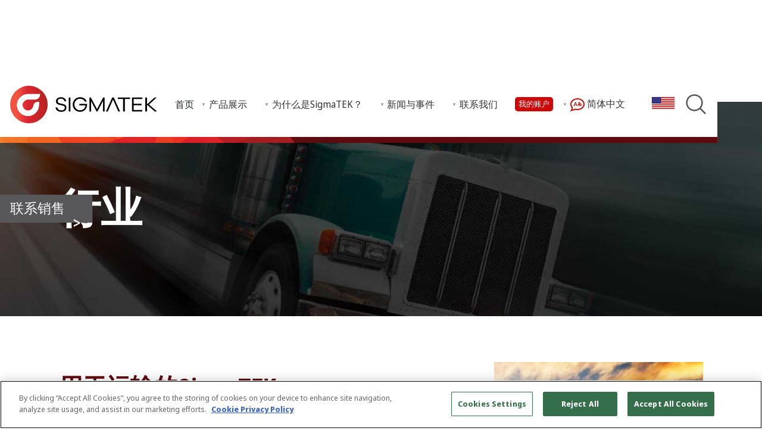

--- FILE ---
content_type: text/html; charset=UTF-8
request_url: https://www.sigmanest.com/zh-cn/industries/transportation
body_size: 8729
content:
<!DOCTYPE HTML>
<html lang="zh-cn" dir="ltr">
<head>
            <!-- Google Tag Manager --><script nonce="YVhCVjZIR0I4T3l1WjVLamNUMlVqd0FBQUFF">(function(w,d,s,l,i){w[l]=w[l]||[];w[l].push({'gtm.start':new Date().getTime(),event:'gtm.js'});var f=d.getElementsByTagName(s)[0],j=d.createElement(s),dl=l!='dataLayer'?'&l='+l:'';j.async=true;j.src='https://www.googletagmanager.com/gtm.js?id='+i+dl;f.parentNode.insertBefore(j,f);})(window,document,'script','dataLayer','GTM-5FRLQKNZ');</script><!-- End Google Tag Manager -->
            <meta charset="utf-8">
<meta name="google-site-verification" content="MuBcbKV-LGLvl2BE2eGcVvmfixc-jIW4Mr7dSF8Qo4w" />
<title>行业 - SigmaTEK for Transportation</title>
<meta name="title" content="行业 - SigmaTEK for Transportation">
<meta name="description" content="随着产品和新技术的不断变化，运输和物流行业也在迅速发展。SigmaTEK的功能、广度和深度可确保承重部件以及车辆和拖车钣金的精确切割。">
<meta name="viewport" content="width=device-width, initial-scale=1, shrink-to-fit=no">
<script src="/scripts/jquery/3.6.1/jquery-3.6.1.min.js" integrity="sha384-i61gTtaoovXtAbKjo903+O55Jkn2+RtzHtvNez+yI49HAASvznhe9sZyjaSHTau9" crossorigin="anonymous" nonce="YVhCVjZIR0I4T3l1WjVLamNUMlVqd0FBQUFF"></script><link rel="stylesheet" href="/scripts/bootstrap/5.3.5/css/bootstrap.min.css" integrity="sha256-zzPh8NflvEInFbVSzLYGVMLOn0j0kfsjq/UlNeMBRYw=" crossorigin="anonymous" nonce="YVhCVjZIR0I4T3l1WjVLamNUMlVqd0FBQUFF" /><script src="/scripts/jquery/jquery-ui-1.13.2/ui/jquery-ui.min.js" nonce="YVhCVjZIR0I4T3l1WjVLamNUMlVqd0FBQUFF"></script>
<link rel="stylesheet" href="/scripts/jquery/jquery-ui-1.13.2/ui/themes/base/jquery-ui.css" nonce="YVhCVjZIR0I4T3l1WjVLamNUMlVqd0FBQUFF">

<script src="/scripts/common-scripts.js" nonce="YVhCVjZIR0I4T3l1WjVLamNUMlVqd0FBQUFF"></script>

<link rel="stylesheet" href="/styles/sigmanest-consolidated.css" type="text/css" media="all" nonce="YVhCVjZIR0I4T3l1WjVLamNUMlVqd0FBQUFF" />
<link rel="icon" href="/images/icons/SigmaNEST-icon-32x32.png" sizes="32x32" /><link rel="icon" href="/images/icons/SigmaNEST-icon-192x192.png" sizes="192x192" /><link rel="apple-touch-icon" href="/images/icons/SigmaNEST-icon-180x180.png" /><meta name="msapplication-TileImage" content="/images/icons/SigmaNEST-icon-270x270.png" />
<meta property="og:url" content="https://www.sigmanest.com/zh-cn/industries/transportation" />
<meta property="og:type" content="website" />
<meta property="og:title" content="行业 - SigmaTEK for Transportation" />
<meta property="og:description" content="随着产品和新技术的不断变化，运输和物流行业也在迅速发展。SigmaTEK的功能、广度和深度可确保承重部件以及车辆和拖车钣金的精确切割。" />
<meta property="og:locale" content="zh_CN" />
<meta property="og:image" content="https://www.sigmanest.com/collateral/4/images/industries-transportation-hero.jpg" />
<link rel="canonical" href="https://www.sigmanest.com/zh-cn/industries/transportation" />
<link rel="alternate" href="https://www.sigmanest.com/fr/industries/transportation" hreflang="fr" />
<link rel="alternate" href="https://www.sigmanest.com/en/industries/transportation" hreflang="en" />
<link rel="alternate" href="https://www.sigmanest.com/ja/industries/transportation" hreflang="ja" />
<link rel="alternate" href="https://www.sigmanest.com/nl/industries/transportation" hreflang="nl" />
<link rel="alternate" href="https://www.sigmanest.com/de/industries/transportation" hreflang="de" />
<link rel="alternate" href="https://www.sigmanest.com/it/industries/transportation" hreflang="it" />
<link rel="alternate" href="https://www.sigmanest.com/ko/industries/transportation" hreflang="ko" />
<link rel="alternate" href="https://www.sigmanest.com/zh-cn/industries/transportation" hreflang="zh-cn" />
<link rel="alternate" href="https://www.sigmanest.com/zh-cn/industries/transportation" hreflang="zh" />
<link rel="alternate" href="https://www.sigmanest.com/pt-br/industries/transportation" hreflang="pt-br" />
<link rel="alternate" href="https://www.sigmanest.com/pt-br/industries/transportation" hreflang="pt" />
<link rel="alternate" href="https://www.sigmanest.com/es/industries/transportation" hreflang="es" />
<link rel="alternate" href="https://www.sigmanest.com/en/industries/transportation" hreflang="x-default" />
<script src="/scripts/jquery/jquery-validation-1.19.3/jquery.validate.min.js" integrity="sha512-37T7leoNS06R80c8Ulq7cdCDU5MNQBwlYoy1TX/WUsLFC2eYNqtKlV0QjH7r8JpG/S0GUMZwebnVFLPd6SU5yg==" crossorigin="anonymous" referrerpolicy="no-referrer" nonce="YVhCVjZIR0I4T3l1WjVLamNUMlVqd0FBQUFF"></script><script src="/scripts/jquery/jquery-validation-1.19.3/additional-methods.min.js" integrity="sha512-XZEy8UQ9rngkxQVugAdOuBRDmJ5N4vCuNXCh8KlniZgDKTvf7zl75QBtaVG1lEhMFe2a2DuA22nZYY+qsI2/xA==" crossorigin="anonymous" referrerpolicy="no-referrer" nonce="YVhCVjZIR0I4T3l1WjVLamNUMlVqd0FBQUFF"></script><script src="/scripts/jquery/jquery-ui-1.13.2/ui/i18n/datepicker-zh-CN.js" nonce="YVhCVjZIR0I4T3l1WjVLamNUMlVqd0FBQUFF"></script>
<script src="/scripts/jquery/jquery-validation-1.19.3/src/localization/messages_zh_cn.js" nonce="YVhCVjZIR0I4T3l1WjVLamNUMlVqd0FBQUFF"></script>
<script src="/forms/form-scripts.js" nonce="YVhCVjZIR0I4T3l1WjVLamNUMlVqd0FBQUFF"></script>
<script src="/scripts/i18n/4/zh-cn.js" nonce="YVhCVjZIR0I4T3l1WjVLamNUMlVqd0FBQUFF"></script>
</head>

<body>
    <!-- Google Tag Manager (noscript) --><noscript><iframe src="https://www.googletagmanager.com/ns.html?GTM-5FRLQKNZ" height="0" width="0" style="display:none;visibility:hidden"></iframe></noscript><!-- End Google Tag Manager (noscript) -->
<div id="header-container">
    <div id="site-logo-container" role="img" aria-label="site logo container">
        <a href="/zh-cn">
            <img src="/images/default/sigmatek-logo.svg" width="252" height="65" class="logo-image" alt="SigmaNEST logo" fetchpriority="high">
        </a>
    </div>
    <div class="main-menu-container">
        <nav id="main-menu" class="main-menu hidden">
            <ul id="menu" class="menu" role="menubar" aria-label="main menu">
                <li role="menuitem"><a href="/zh-cn/">首页</a></li>
                    <li class="parent" role="menuitem">
                    <a tabindex="0" role="menuitem" aria-haspopup="true" aria-expanded="false" aria-label="Open 产品展示 submenu">产品展示</a>
                    <ul class="child" role="menu" aria-label="产品展示 submenu">
                            <li role="menuitem"><a href="/zh-cn/solution-overview" target="_self">解决方案概述</a></li>
                            <li role="menuitem"><a href="/zh-cn/cad-cam" target="_self">CAD/CAM</a></li>
                            <li role="menuitem"><a href="/zh-cn/shop-floor" target="_self">加工车间</a></li>
                            <li role="menuitem"><a href="/zh-cn/business-systems" target="_self">商业系统</a></li>
                            <li role="menuitem"><a href="/zh-cn/whats-new" target="_self">新版本-新功能</a></li>
                    </ul>
                    </li>
                    <li class="parent" role="menuitem">
                    <a tabindex="0" role="menuitem" aria-haspopup="true" aria-expanded="false" aria-label="Open 为什么是SigmaTEK？ submenu">为什么是SigmaTEK？</a>
                    <ul class="child" role="menu" aria-label="为什么是SigmaTEK？ submenu">
                            <li role="menuitem"><a href="/zh-cn/why-choose-sigmanest" target="_self">为什么选择SigmaTEK？</a></li>
                            <li role="menuitem"><a href="/zh-cn/supported-machine-types" target="_self">支持的机器类型</a></li>
                            <li role="menuitem"><a href="/zh-cn/machine-partners" target="_self">机器伙伴</a></li>
                            <li role="menuitem"><a href="/zh-cn/cad-integration" target="_self">CAD集成</a></li>
                            <li role="menuitem"><a href="/zh-cn/automation" target="_self">自动化</a></li>
                            <li role="menuitem"><a href="/zh-cn/industries" target="_self">所服务的行业</a></li>
                            <li role="menuitem"><a href="/zh-cn/customer-stories" target="_self">客户案例</a></li>
                    </ul>
                    </li>
                    <li class="parent" role="menuitem">
                    <a tabindex="0" role="menuitem" aria-haspopup="true" aria-expanded="false" aria-label="Open 新闻与事件 submenu">新闻与事件</a>
                    <ul class="child" role="menu" aria-label="新闻与事件 submenu">
                            <li role="menuitem"><a href="/zh-cn/news" target="_self">新闻</a></li>
                            <li role="menuitem"><a href="/zh-cn/events" target="_self">活动</a></li>
                            <li role="menuitem"><a href="/zh-cn/webinars" target="_self">网络研讨会</a></li>
                            <li role="menuitem"><a href="/zh-cn/sigmanest-training" target="_self">培训</a></li>
                    </ul>
                    </li>
                    <li class="parent" role="menuitem">
                    <a tabindex="0" role="menuitem" aria-haspopup="true" aria-expanded="false" aria-label="Open 联系我们 submenu">联系我们</a>
                    <ul class="child" role="menu" aria-label="联系我们 submenu">
                            <li role="menuitem"><a href="/zh-cn/contact-us" target="_self">销售</a></li>
                            <li role="menuitem"><a href="/zh-cn/reseller-finder" target="_self">场所</a></li>
                            <li role="menuitem"><a href="/zh-cn/support" target="_self">技术支持</a></li>
                            <li role="menuitem"><a href="https://sandvik.wd3.myworkdayjobs.com/sigmanest-jobs" target="_blank" rel="noopener">工作机会</a></li>
                            <li role="menuitem"><a href="https://connect.sigmanest.com/" target="_blank" rel="noopener">我的账户</a></li>
                    </ul>
                    </li><li class="show-on-small-screen"><a href="https://connect.sigmanest.com/" rel="noopener" target="_blank">My Account</a></li>
                    <li class="show-on-small-screen parent language" role="menuitem">
                    <a tabindex="0" role="menuitem" aria-haspopup="true" aria-expanded="false" aria-label="Open language submenu"><img src="/images/icons/iconmonstr-language-9.svg" width="24" height="24" alt="Language selector icon" class="svg-filter-color-theme-color-3"> 简体中文</a>
                    <ul class="child language" role="menu" aria-label="Language submenu">
                    <li role="menuitem"><a href="/en/industries/transportation" lang="en">English</a></li><li role="menuitem"><a href="/de/industries/transportation" lang="de">Deutsch</a></li><li role="menuitem"><a href="/es/industries/transportation" lang="es">Español</a></li><li role="menuitem"><a href="/fr/industries/transportation" lang="fr">Français</a></li><li role="menuitem"><a href="/it/industries/transportation" lang="it">Italiano</a></li><li role="menuitem"><a href="/nl/industries/transportation" lang="nl">Nederlands</a></li><li role="menuitem"><a href="/pt-br/industries/transportation" lang="pt-br">Português (BR)</a></li><li role="menuitem"><a href="/ja/industries/transportation" lang="ja">日本語</a></li><li role="menuitem"><a href="/ko/industries/transportation" lang="ko">한국어</a></li>
                    </ul>
                    </li>
                                </ul>
        </nav>
    </div>
                <div class="header-tools">
                <a href="https://connect.sigmanest.com/" class="button connectlink" rel="noopener" target="_blank" role="button" aria-label="button link">我的账户</a>
            </div>
                        <div class="header-tools">
                <nav class="main-menu">
                    <ul>
                        <li class="parent language">
                        <a role="button" tabindex="0"><img src="/images/icons/iconmonstr-language-9.svg" width="24" height="24" alt="Language" class="svg-filter-color-theme-color-3"> 简体中文</a>
                        <ul class="child language">
                            <li><a href="/en/industries/transportation" lang="en">English</a></li><li><a href="/de/industries/transportation" lang="de">Deutsch</a></li><li><a href="/es/industries/transportation" lang="es">Español</a></li><li><a href="/fr/industries/transportation" lang="fr">Français</a></li><li><a href="/it/industries/transportation" lang="it">Italiano</a></li><li><a href="/nl/industries/transportation" lang="nl">Nederlands</a></li><li><a href="/pt-br/industries/transportation" lang="pt-br">Português (BR)</a></li><li><a href="/ja/industries/transportation" lang="ja">日本語</a></li><li><a href="/ko/industries/transportation" lang="ko">한국어</a></li>                        </ul>
                        </li>
                    </ul>
                </nav>
            </div>
                <div class="header-tools flag">
                <a href="/zh-cn/user/preferences"><img src="/images/flags/20/us.gif" alt="Flag" title="网站首选项" loading="lazy" width="38" height="20"></a>
    </div>
        <div class="header-tools">
        <a href="/zh-cn/search"><img src="/images/icons/iconmonstr-magnifier-lined.svg" width="40" height="40" alt="Search" title="搜索" class="svg-filter-color-theme-color-5"></a>
    </div>
</div>

<div id="header-container-responsive">
    <div id="site-logo-container-responsive">
        <a href="/zh-cn">
            <img src="/images/default/sigmatek-logo.svg" width="194" height="50" class="logo-image" alt="SigmaNEST logo" fetchpriority="high">
        </a>
    </div>
</div>
<nav id="breadcrumbs"><a href="/zh-cn/">首页</a> &gt; 为什么是SigmaTEK？ &gt; <a href="/zh-cn/industries">所服务的行业</a> &gt; 行业 - SigmaTEK for Transportation</nav>
<main><div class="hero-container"><img src="/collateral/4/images/industries-transportation-hero.jpg" alt="Industries banner" class="hero" fetchpriority="high" width="1920" height="1080" srcset="/collateral/4/images/480/industries-transportation-hero.jpg 480w, /collateral/4/images/960/industries-transportation-hero.jpg 960w, /collateral/4/images/industries-transportation-hero.jpg 1920w" sizes="100vw" />
<div class="hero-text-container">
<div class="hero-text">
<h1>行业</h1>
</div>
</div>
<div class="call-to-action" role="button" aria-label="call to action button"><a href="#contact-sales">联系销售</a></div>
</div>
<section>
<div class="grid-container ratio-2-1 middle">
<div>
<h1>用于运输的SigmaTEK</h1>
<p>随着产品和新技术的不断变化，运输和物流行业也在迅速发展。SigmaTEK的功能、广度和深度可确保承重部件以及车辆和拖车钣金的精确切割。</p>
<h2>运输行业的优势</h2>
<ul>
<li>将多个订单中的小部件和大部件进行部件嵌套，可实现最佳产量。</li>
<li>集成报价和作业跟踪功能有助于简化管理。</li>
<li>SigmaTEK自动化服务提供定制功能，如及时套料。</li>
<li>SigmaTEK优化机器切割/冲压功能，同时将数据与其他系统集成。</li>
</ul>
</div>
<div>
<figure><img src="/collateral/4/images/industries-transportation-01.jpg" alt="Industries Transportation" loading="lazy" width="450" height="450" /></figure>
</div>
</div>
</section>
<section class="full-width theme-color-2">
<section>
<h2>运输客户包括</h2>
<div class="grid-container">
<div>
<figure><img src="/collateral/4/images/industries-transportation-02.jpg" alt="Diamond Heavy Haul" loading="lazy" width="400" height="400" /></figure>
</div>
<div>
<figure><img src="/collateral/4/images/industries-transportation-03.jpg" alt="OTIS" loading="lazy" width="400" height="400" /></figure>
</div>
<div>
<figure><img src="/collateral/4/images/industries-transportation-04.jpg" alt="Trinity Industries" loading="lazy" width="400" height="400" /></figure>
</div>
</div>
<div class="grid-container">
<div>
<figure><img src="/collateral/4/images/industries-transportation-05.jpg" alt="GE Transportation" loading="lazy" width="400" height="400" /></figure>
</div>
<div>
<figure><img src="/collateral/4/images/industries-transportation-06.jpg" alt="Great Dane (U.S.)" loading="lazy" width="400" height="400" /></figure>
</div>
<div></div>
</div>
</section>
</section>
<section class="theme-color-4 full-width" id="contact-sales">
<section class="narrow">
<h2>联系销售</h2>
<script nonce="YVhCVjZIR0I4T3l1WjVLamNUMlVqd0FBQUFF">
var uniqueID = '12385';
var htmlFormID = 'myForm-12385';
</script>
<!-- Embed form: Contact Us -->
<a id="form-top-1469082D-3D4D-4057-A2AAAA406F93E636"></a><div id="myForm-12385-container"><form id="myForm-12385" method="post" action="/zh-cn/industries/transportation" enctype="multipart/form-data"><input type="hidden" name="formchecks" value="Yimvk/m48oHPFjFR15LA8HTE7UbRn/sMyUMRa1H2AlNxJq1EamQ6I9g+yepx4L8LQHviqPo6fr2ZcPpxKsTXXreh2MpsvLbxsB9ueZXIPw34PbYDmJxoAxXbpS/f/SlieS+KXR1DuZS0q9qpajJh51EAJWIfa3df9QBGUKm3SZ3Ji6alxQ==">
<div class="pardot-honeypot"><label for="pardot_extra_field">Comments</label><input type="text" id="pardot_extra_field" name="pardot_extra_field" tabindex="-1"></div>
<div class="grid-container"><div><div id="FieldContainer-firstname_12385" class="FieldContainer">
<label for="firstname_12385">名字<span class="required">*</span> (<span class="required">*</span>需要)</label>
<input type="text" name="firstname" id="firstname_12385" placeholder="" class="" value="" required="required"><br />
</div>
</div><div><div id="FieldContainer-lastname_12385" class="FieldContainer">
<label for="lastname_12385">姓氏<span class="required">*</span></label>
<input type="text" name="lastname" id="lastname_12385" placeholder="" class="" value="" required="required"><br />
</div>
</div></div><div id="FieldContainer-email_12385" class="FieldContainer">
<label for="email_12385">邮件<span class="required">*</span></label>
<input type="email" name="email" id="email_12385" placeholder="" class="" value="" required="required"><br />
</div>
<div id="FieldContainer-phone_12385" class="FieldContainer">
<label for="phone_12385">电话<span class="required">*</span></label>
<input type="text" name="phone" id="phone_12385" placeholder="" class="" value="" required="required"><br />
</div>
<div id="FieldContainer-company_12385" class="FieldContainer">
<label for="company_12385">公司<span class="required">*</span></label>
<input type="text" name="company" id="company_12385" placeholder="" class="" value="" required="required"><br />
</div>
<div id="FieldContainer-country_12385" class="FieldContainer">
<label for="country_12385">国家<span class="required">*</span></label>
<select name="country" id="country_12385" class="" required="required" data-type="country" data-default=""><option selected disabled value="">请选择</option>
</select><br />
</div>
<div id="FieldContainer-subdivision_12385" class="FieldContainer">
<div id="FieldOptionsContainer-subdivision_12385" data-dynamic="true" data-type="subdivision" data-name="subdivision"><label for="subdivision_12385">州/省/县*</label><select name="subdivision" id="subdivision_12385" data-type="subdivision"" class=""></select><br /></div>
</div>
<div id="FieldContainer-message_12385" class="FieldContainer">
<label for="message_12385">信息</label>
<textarea name="message" id="message_12385" placeholder="" class=""></textarea>
<br />
</div>
<div id="FieldContainer-gdprconsent_12385" class="FieldContainer">
<div class="checkbox fieldoptioncontainer">
<label><input type="checkbox" name="gdprconsent[]" id="gdprconsent_12385-1" value="1" class="" /><span>通过填写此表，同意条款和隐私政策。</span></label>
</div>
</div>
<div id="FieldContainer-gdprmarketing_12385" class="FieldContainer">
<div class="checkbox fieldoptioncontainer">
<label><input type="checkbox" name="gdprmarketing[]" id="gdprmarketing_12385-1" value="1" class="" /><span>请发送来自SigmaTEK的后续通信。我明白，我可以在任何时候选择退出。</span></label>
</div>
</div>
<input type="hidden" name="utm_id" id="utm_id_12385" value="">
<input type="hidden" name="utm_source" id="utm_source_12385" value="">
<input type="hidden" name="utm_medium" id="utm_medium_12385" value="">
<input type="hidden" name="utm_campaign" id="utm_campaign_12385" value="">
<input type="hidden" name="utm_content" id="utm_content_12385" value="">
<input type="hidden" name="utm_term" id="utm_term_12385" value="">
<script nonce="YVhCVjZIR0I4T3l1WjVLamNUMlVqd0FBQUFF">

                                function GetCountries_country_12385() {
                                    var language_code = 'zh-cn';
                                    var structMyParams = {
                                        label: '国家'
                                        ,attribs: {
                                            id: 'country_12385'
                                            ,name: 'country'
                                        }
                                        ,url: '/common/class.countries.php?method=getCountriesForSelect'
                                        ,params: {
                                            language_code: language_code
                                            ,default: ''
                                            ,required: true
        }

                                        //,complete: ShowOrHideFieldset('country_12385')

                                    }
                                    AJAXSelect(structMyParams);
                                }
                                
                                $(document).ready(function() {
                                    $('#country_12385').on('focus', function(e) {
                                        if (document.querySelector('#country_12385').length <=3) { // Set to 3, because some country fields have Please choose, Any, and default country as option
                                            GetCountries_country_12385();
                                        }
                                    })
                                });
                                
                                function Update_subdivision_12385(defaultSubdivision) {
                                    var country_code = $('#country_12385').val();
                                    var structMyParams = {
                                        label: '州/省/县'
                                        ,attribs: {
                                            id: 'subdivision_12385'
                                            ,name: 'subdivision'
                                        }
                                        ,url: '/common/class.countries.php?method=getSubdivisionsForSelect'
                                        ,params: {
                                            country_code: country_code
                                            ,default: defaultSubdivision
                                            ,required: true
        }

                                        ,complete: ShowOrHideFieldset('subdivision_12385')

                                    }
                                    AJAXSelect(structMyParams);
                                }
                                
                                    $(document).ready(function() {
                                        Update_subdivision_12385('');
                                        $('#country_12385').on('change', function(e) {
                                            Update_subdivision_12385();
                                        })
                                    });
                                    </script>
<script nonce="YVhCVjZIR0I4T3l1WjVLamNUMlVqd0FBQUFF">
//Validation Section
$(document).ready(function() {
    $('#myForm-12385').validate({

                submitHandler: function(form, e) {
                

                if (isSubmitting) {
                    console.log('Submit denied');
                    e.preventDefault();
                    return;
                }
                console.log('Submit allowed');
                isSubmitting = true;
                            enableForms();
            var formData = new FormData(form);
            formData.append('nonce', 'UUYyaHY5Mi85Nkg1QkVKSHNwV2ErQk9XaVU2ZHdmRnR3QUp6S2dEeGFWQVNNcXBE');

                $.ajax({
                    type: 'post'
                    ,url: '/forms/form-handler.php'
                    ,data: formData
                    ,cache: false
                    ,processData : false
                    ,contentType : false
                    ,success: function (response) {
                        $('#myForm-12385-container').html(response);
                    }
                    ,complete: function (response) {
                        isSubmitting = false; // reset isSubmitting flag, used to prevent multiple submissions
                        scrollToElement('#myForm-12385-container', 200);
                    }
                })
                        }
        ,invalidHandler: function(form) {
            hideLoadingBar();
        }
        ,rules: {
			firstname: {required: true}
			,lastname: {required: true}
			,email: {required: true, email: true}
			,phone: {required: true}
			,company: {required: true}
			,country: {required: true}
			,subdivision: {required: true}
			,'gdprconsent[]': {required: true, minlength : 1}
			,'gdprmarketing[]': {minlength : 1}
		}
        ,errorPlacement: function(error, element) {
            if ( ( element.is(':radio') ) || ( element.is(':checkbox') ) )  {
                error.appendTo( element.parents('.fieldoptioncontainer') );
            }
            else { // default behaviour
                error.insertAfter( element );
            }
        }
    });
});
</script>
<p class="small"><a href="/en/about-this-site/legal-notice" target="_blank">条款与条件</a> | <a href="/en/about-this-site/privacy" target="_blank">隐私政策</a></p><p><button type="submit">提交</button></p><script src="/forms/phpfp/fp.js" nonce="YVhCVjZIR0I4T3l1WjVLamNUMlVqd0FBQUFF"></script>
<span class="hidden"><label class="hidden">Leave this field empty<input id="fp697055e99735f" type="text" name="formfield1234567894" value="" /></label></span>
<input type="hidden" name="st" value="1768984626" />
<input id="fp697055e997364" type="hidden" name="formfield1234567891" class="cffp_mm" value="" />
<input id="fp697055e997365" type="hidden" name="formfield1234567892" class="cffp_kp" value="" />
</form></div>
</section>
</section><script src="/scripts/bootstrap/5.3.5/js/bootstrap.bundle.min.js" integrity="sha256-ORBCb//WwUWwNh+EjsvO97snO3mAJ1+jhMzrlPBTYSQ=" crossorigin="anonymous" nonce="YVhCVjZIR0I4T3l1WjVLamNUMlVqd0FBQUFF"></script>
<link defer rel="stylesheet" href="/styles/print-styles.css" type="text/css" media="print" nonce="YVhCVjZIR0I4T3l1WjVLamNUMlVqd0FBQUFF" />
<link rel="stylesheet" id="accessible-stylesheet" href="/styles/accessible.css" type="text/css" disabled="" nonce="YVhCVjZIR0I4T3l1WjVLamNUMlVqd0FBQUFF" />
    </main>
    
<section class="theme-footer full-width">
    <div class="grid-container center middle">
        <div class="footer-logo">
            <a href="/zh-cn">
                <img src="/images/default/sigmatek-logo-white.svg" width="192" height="50" alt="SigmaTEK footer logo" loading="lazy">
            </a>
        </div>
        <div>
            <div class="flex-container center middle"><div>联系我们:</div><div class="social-container"><ul class="social-icons"><li><a href="https://www.youtube.com/channel/UC6NcWGUOAfjPMw3lKpkwn2A" target="_blank" title="youtube"><svg xmlns="http://www.w3.org/2000/svg" width="24" height="24" viewBox="0 0 24 24"><path d="M12 0c-6.627 0-12 5.373-12 12s5.373 12 12 12 12-5.373 12-12-5.373-12-12-12zm4.441 16.892c-2.102.144-6.784.144-8.883 0-2.276-.156-2.541-1.27-2.558-4.892.017-3.629.285-4.736 2.558-4.892 2.099-.144 6.782-.144 8.883 0 2.277.156 2.541 1.27 2.559 4.892-.018 3.629-.285 4.736-2.559 4.892zm-6.441-7.234l4.917 2.338-4.917 2.346v-4.684z"/></svg></a></li>
<li><a href="https://twitter.com/SigmaNEST" target="_blank" title="twitter"><svg xmlns="http://www.w3.org/2000/svg" width="24" height="24" viewBox="0 0 24 24"><path d="M12 0c-6.627 0-12 5.373-12 12s5.373 12 12 12 12-5.373 12-12-5.373-12-12-12zm6.066 9.645c.183 4.04-2.83 8.544-8.164 8.544-1.622 0-3.131-.476-4.402-1.291 1.524.18 3.045-.244 4.252-1.189-1.256-.023-2.317-.854-2.684-1.995.451.086.895.061 1.298-.049-1.381-.278-2.335-1.522-2.304-2.853.388.215.83.344 1.301.359-1.279-.855-1.641-2.544-.889-3.835 1.416 1.738 3.533 2.881 5.92 3.001-.419-1.796.944-3.527 2.799-3.527.825 0 1.572.349 2.096.907.654-.128 1.27-.368 1.824-.697-.215.671-.67 1.233-1.263 1.589.581-.07 1.135-.224 1.649-.453-.384.578-.87 1.084-1.433 1.489z"/></svg></a></li>
<li><a href="https://www.facebook.com/SigmaNEST" target="_blank" title="facebook"><svg xmlns="http://www.w3.org/2000/svg" width="24" height="24" viewBox="0 0 24 24"><path d="M12 0c-6.627 0-12 5.373-12 12s5.373 12 12 12 12-5.373 12-12-5.373-12-12-12zm3 8h-1.35c-.538 0-.65.221-.65.778v1.222h2l-.209 2h-1.791v7h-3v-7h-2v-2h2v-2.308c0-1.769.931-2.692 3.029-2.692h1.971v3z"/></svg></a></li>
<li><a href="https://www.linkedin.com/company/sigmatek-systems-llc" target="_blank" title="linkedin"><svg xmlns="http://www.w3.org/2000/svg" width="24" height="24" viewBox="0 0 24 24"><path d="M12 0c-6.627 0-12 5.373-12 12s5.373 12 12 12 12-5.373 12-12-5.373-12-12-12zm-2 16h-2v-6h2v6zm-1-6.891c-.607 0-1.1-.496-1.1-1.109 0-.612.492-1.109 1.1-1.109s1.1.497 1.1 1.109c0 .613-.493 1.109-1.1 1.109zm8 6.891h-1.998v-2.861c0-1.881-2.002-1.722-2.002 0v2.861h-2v-6h2v1.093c.872-1.616 4-1.736 4 1.548v3.359z"/></svg></a></li>
<li><a href="https://www.instagram.com/sigmatek_systems/" target="_blank" title="instagram"><svg xmlns="http://www.w3.org/2000/svg" width="24" height="24" viewBox="0 0 24 24"><path d="M14.829 6.302c-.738-.034-.96-.04-2.829-.04s-2.09.007-2.828.04c-1.899.087-2.783.986-2.87 2.87-.033.738-.041.959-.041 2.828s.008 2.09.041 2.829c.087 1.879.967 2.783 2.87 2.87.737.033.959.041 2.828.041 1.87 0 2.091-.007 2.829-.041 1.899-.086 2.782-.988 2.87-2.87.033-.738.04-.96.04-2.829s-.007-2.09-.04-2.828c-.088-1.883-.973-2.783-2.87-2.87zm-2.829 9.293c-1.985 0-3.595-1.609-3.595-3.595 0-1.985 1.61-3.594 3.595-3.594s3.595 1.609 3.595 3.594c0 1.985-1.61 3.595-3.595 3.595zm3.737-6.491c-.464 0-.84-.376-.84-.84 0-.464.376-.84.84-.84.464 0 .84.376.84.84 0 .463-.376.84-.84.84zm-1.404 2.896c0 1.289-1.045 2.333-2.333 2.333s-2.333-1.044-2.333-2.333c0-1.289 1.045-2.333 2.333-2.333s2.333 1.044 2.333 2.333zm-2.333-12c-6.627 0-12 5.373-12 12s5.373 12 12 12 12-5.373 12-12-5.373-12-12-12zm6.958 14.886c-.115 2.545-1.532 3.955-4.071 4.072-.747.034-.986.042-2.887.042s-2.139-.008-2.886-.042c-2.544-.117-3.955-1.529-4.072-4.072-.034-.746-.042-.985-.042-2.886 0-1.901.008-2.139.042-2.886.117-2.544 1.529-3.955 4.072-4.071.747-.035.985-.043 2.886-.043s2.14.008 2.887.043c2.545.117 3.957 1.532 4.071 4.071.034.747.042.985.042 2.886 0 1.901-.008 2.14-.042 2.886z"/></svg></a></li>
</ul></div></div>            <div class="grid-container center middle">
                <div>
                    <div class="footer-link-container">
                        <!-- zh-cn -->
                        <ul class="footer-link">
                                                                <li><a href="/en/about-this-site/privacy" target="about-this-site">隐私政策</a></li>
                                    <li><a role="button" data-function="Optanon.ToggleInfoDisplay" tabindex="0">Cookie设置</a></li>
                                    <li><a href="/en/about-this-site/cookie-privacy-policy" target="about-this-site">Cookie详情</a></li>
                                    <li><a href="/en/about-this-site/legal-notice" target="about-this-site">条款与条件</a></li>
                                                                        <li><a href="/zh-cn/sitemap">网站地图</a></li>
                                                            </ul>
                    </div>
                </div>
            </div>
            <div class="grid-container center middle">
                <div class="copyright-text">版权声明 © 2026 | SigmaTEK | 版权所有</div>
            </div>
        </div>
        <div class="footer-part-of-sandvik">
            <a href="https://www.manufacturingsolutions.sandvik/en/" target="_blank">
                <img src="/images/default/part-of-sandvik_logo_white.svg" width="141" height="35" alt="Part of Sandvik group logo" loading="lazy">
            </a>
        </div>
    </div>
</section>

<nav id="small-screen-menu-nav" class="hidden">
    <div id="small-screen-menu">
        <div><a href="/zh-cn"><img src="/images/icons/iconmonstr-home-7.svg" alt="Home" class="icon svg-filter-color-theme-color-5"></a></div>
        <div><a href="/zh-cn/user/preferences"><img src="/images/icons/iconmonstr-gear-2.svg" alt="Preferences" class="icon svg-filter-color-theme-color-5"></a></div>
        <div><a href="/zh-cn/search"><img src="/images/icons/iconmonstr-magnifier-lined.svg" alt="Search" class="icon svg-filter-color-theme-color-5"></a></div>
        <div><a role="button" tabindex="0" id="hamburger-toggler" class="icon"><img src="/images/icons/iconmonstr-menu-lined.svg" alt="Menu" class="icon svg-filter-color-theme-color-5"></a></div>
    </div>
</nav>

<button id="scrollToTopButton" data-function="topFunction" title="滚动到顶部"><img src="/images/icons/iconmonstr-arrow-up-alt-filled.svg" alt="Scroll to top"></button>

    

</body>

</html>

--- FILE ---
content_type: image/svg+xml
request_url: https://www.sigmanest.com/images/default/sigmatek-logo.svg
body_size: 1232
content:
<?xml version="1.0" encoding="UTF-8"?><svg id="Layer_2" xmlns="http://www.w3.org/2000/svg" xmlns:xlink="http://www.w3.org/1999/xlink" viewBox="0 0 316.16 82.62"><defs><style>.cls-1{fill:#fff;}.cls-2{fill:#020000;}.cls-3{fill:url(#linear-gradient);}</style><linearGradient id="linear-gradient" x1="1.29" y1="41.36" x2="81.33" y2="41.36" gradientUnits="userSpaceOnUse"><stop offset=".2" stop-color="#f0533f"/><stop offset=".46" stop-color="#d92632"/><stop offset="1" stop-color="#b5231d"/></linearGradient></defs><path class="cls-2" d="M120.81,34.01l-3.54.81c-.67-3.63-3.67-5.95-7.79-5.95s-6.81,2.19-6.81,5.42c0,2.69,1.7,3.9,4.52,4.48l6.54,1.48c4.16.9,7.57,3,7.57,7.79,0,5.46-4.43,8.91-11.15,8.91-6.36,0-11.46-3.27-12.18-8.95l3.72-.76c.67,4.21,4.12,6.58,8.77,6.58s7.3-2.28,7.3-5.6c0-2.82-1.52-3.94-4.88-4.7l-6.76-1.48c-3.85-.85-7.21-2.87-7.21-7.66,0-5.15,4.25-8.6,10.65-8.6,6,0,10.21,3.31,11.24,8.24Z"/><path class="cls-2" d="M126.19,56.35v-30h3.54v30h-3.54Z"/><path class="cls-2" d="M165.23,39.88c.04.58.04,1.07.04,1.52,0,8.69-6.13,15.54-15.04,15.54s-15.62-6.85-15.62-15.58,6.85-15.58,15.54-15.58c6.54,0,12,3.18,14.15,8.69l-3.18,1.12c-2.1-4.34-6.18-6.49-10.97-6.49-6.71,0-11.95,5.37-11.95,12.27s5.33,12.27,12.13,12.27c6.4,0,10.83-4.48,11.55-10.52h-13.25v-3.22h16.61Z"/><path class="cls-2" d="M202.52,56.35h-3.4v-22.47l-11.82,22.47h-1.84l-11.86-22.47v22.47h-3.4v-30h3.09l13.07,24.71,13.07-24.71h3.09v30Z"/><path class="cls-2" d="M231.76,56.35l-11.23-25.62-11.29,25.62h-3.81l13.43-30h3.27l13.43,30h-3.8Z"/><circle class="cls-3" cx="41.31" cy="41.36" r="40.02"/><path class="cls-1" d="M50.72,43.96c-.07.52-.18,1.03-.32,1.52-1.3,4.53-5.06,7.82-9.62,8.38-.48.06-.97.09-1.45.09h0c-3.19,0-6.27-1.34-8.45-3.68-2.17-2.32-3.25-5.34-3.08-8.52.4-5.31,4.84-10.1,10.32-10.8v-.02c.49-.07.98-.11,1.47-.11h15.28c4.3,0,8.68-3.51,9.76-7.82l.67-4.29h-25.54c-6.38,0-12.65,2.63-17.2,7.21-4.07,4.09-6.45,9.32-6.84,14.88,0,.12-.02.23-.02.35,0,.15-.01.3-.02.44-.06,1.32,0,2.65.17,3.98,1.7,12.8,13.5,21.94,26.32,20.38l.13-.02c8.3-1.05,15.28-6.56,18.59-14.13.5-1.12.93-2.29,1.26-3.51,0,0-.01,0-.03-.02.25-.92.44-1.87.58-2.83l.9-9.79-4.09-.02c-4.85,0-8.27,4.05-8.77,8.31Z"/><path d="M245.66,29.53v26.82h-3.58v-26.82h-11.15v-3.18h25.83v3.18h-11.1Z"/><path d="M282.71,56.35h-21.89v-29.99h21.85v3.18h-18.31v10.16h17.01v3.18h-17.01v10.25h18.36v3.22Z"/><path d="M309.61,56.35l-15.09-13.3h-1.66v13.3h-3.54v-29.99h3.54v13.52h1.39l14.73-13.52h4.43l-16.25,15,17.24,15h-4.79Z"/></svg>

--- FILE ---
content_type: image/svg+xml
request_url: https://www.sigmanest.com/images/default/sigmatek-logo-white.svg
body_size: 1083
content:
<?xml version="1.0" encoding="UTF-8"?><svg id="Layer_2" xmlns="http://www.w3.org/2000/svg" viewBox="0 0 313.13 82.62"><defs><style>.cls-1{fill:#fff;}</style></defs><path class="cls-1" d="M81.33,41.36c0,22.1-17.92,40.02-40.02,40.02S1.29,63.46,1.29,41.36,19.21,1.33,41.31,1.33s40.02,17.92,40.02,40.02ZM50.72,43.96c-.07.52-.18,1.03-.32,1.52-1.3,4.53-5.06,7.82-9.62,8.38-.48.06-.97.09-1.45.09h0c-3.19,0-6.27-1.34-8.45-3.68-2.17-2.32-3.25-5.34-3.08-8.52.4-5.31,4.84-10.1,10.32-10.8v-.02c.49-.07.98-.11,1.47-.11h15.28c4.3,0,8.68-3.51,9.76-7.82l.67-4.29h-25.54c-6.38,0-12.65,2.63-17.2,7.21-4.07,4.09-6.45,9.32-6.84,14.88,0,.12-.02.23-.02.35,0,.15-.01.3-.02.44-.06,1.32,0,2.65.17,3.98,1.7,12.8,13.5,21.94,26.32,20.38l.13-.02c8.3-1.05,15.28-6.56,18.59-14.13.5-1.12.93-2.29,1.26-3.51,0,0-.01,0-.03-.02.25-.92.44-1.87.58-2.83l.9-9.79-4.09-.02c-4.85,0-8.27,4.05-8.77,8.31Z"/><path class="cls-1" d="M118.52,34.01l-3.54.81c-.67-3.63-3.67-5.95-7.79-5.95s-6.81,2.19-6.81,5.42c0,2.69,1.7,3.9,4.52,4.48l6.54,1.48c4.16.9,7.57,3,7.57,7.79,0,5.46-4.43,8.91-11.15,8.91-6.36,0-11.46-3.27-12.18-8.95l3.72-.76c.67,4.21,4.12,6.58,8.77,6.58s7.3-2.28,7.3-5.6c0-2.82-1.52-3.94-4.88-4.7l-6.76-1.48c-3.85-.85-7.21-2.87-7.21-7.66,0-5.15,4.25-8.6,10.65-8.6,6,0,10.21,3.31,11.24,8.24Z"/><path class="cls-1" d="M123.9,56.35v-30h3.54v30h-3.54Z"/><path class="cls-1" d="M162.94,39.88c.04.58.04,1.07.04,1.52,0,8.69-6.13,15.54-15.04,15.54s-15.62-6.85-15.62-15.58,6.85-15.58,15.54-15.58c6.54,0,12,3.18,14.15,8.69l-3.18,1.12c-2.1-4.34-6.18-6.49-10.97-6.49-6.71,0-11.95,5.37-11.95,12.27s5.33,12.27,12.13,12.27c6.4,0,10.83-4.48,11.55-10.52h-13.25v-3.22h16.61Z"/><path class="cls-1" d="M200.23,56.35h-3.4v-22.47l-11.82,22.47h-1.84l-11.86-22.47v22.47h-3.4v-30h3.09l13.07,24.71,13.07-24.71h3.09v30Z"/><path class="cls-1" d="M229.46,56.35l-11.23-25.62-11.29,25.62h-3.81l13.43-30h3.27l13.43,30h-3.8Z"/><path class="cls-1" d="M243.36,29.53v26.82h-3.58v-26.82h-11.15v-3.18h25.83v3.18h-11.1Z"/><path class="cls-1" d="M280.42,56.35h-21.89v-29.99h21.85v3.18h-18.31v10.16h17.01v3.18h-17.01v10.25h18.36v3.22Z"/><path class="cls-1" d="M307.32,56.35l-15.09-13.3h-1.66v13.3h-3.54v-29.99h3.54v13.52h1.39l14.73-13.52h4.43l-16.25,15,17.24,15h-4.79Z"/></svg>

--- FILE ---
content_type: application/javascript
request_url: https://www.sigmanest.com/forms/form-scripts.js
body_size: 4491
content:
function AJAXSelect(structInputParams) {
    /*
    attribs:
    url: url to call to obtain values
    label: Label of field to be generated
    params: content to pass through to Ajax function
        params.required: boolean of whether field is required or not.
        params.default: optional default value to be selected.
        params.pleaseChooseText: Disabled "Please choose" option
    response: array of arrays. Each child array should comprise following:
        Position 0: item value
        Position 1: item display text
        Position 2: boolean indicating item should be selected
    attribs.id: DOM ID of field to be generated
    success: callback function to call on success
    PassThroughParams: parameters to pass through to callback function to process on success
    JSONURLParams: If the JSONURLParams parameter is passed in, parameters are being passed in separate from URL
    */

    //console.log(structInputParams.params);
    var ajaxParams = {
        url: structInputParams.url
        ,cache: false
        ,method: 'POST'
        ,dataType: 'json'
        ,success: function(response) {
            //console.log('Currently in AJAXSelect success section');
            var sel = '';
            /*
            var sel += '<select';
            for (const [key, value] of Object.entries(structInputParams.attribs)) {
                sel += ' ' + key + '="' + value + '"';
            }
            sel += '>';
            */
            var i;
            if (response.length) {
                //console.log('structInputParams', structInputParams);
                //console.log('structInputParams.params', structInputParams.params);

                if (structInputParams.includeLabelAsPleaseChooseText) {
                    sel += '<option value="" selected disabled>';
                    sel += structInputParams.label;
                    sel += '</option>';
                }
                else {
                    sel += '<option value="" selected disabled>';
                    sel += structInputParams.params.pleaseChooseText || 'Please choose';
                    sel += '</option>';
                }

                /*
                if (!structInputParams.params.required) {
                    sel += '<option value="">';
                    sel += 'No selection';
                    sel += '</option>';
                }
                */

                for (i = 0; i < response.length; i++) {
                    sel += '<option value="';
                    sel += response[i][0];
                    sel +=  '"';
                    if (response[i][0] == structInputParams.params.default) {
                        sel += ' selected="selected"';
                    }
                    sel +=  '>';
                    sel += response[i][1];
                    sel += '</option>';
                }
            }
            /*
            sel += '</select>';
            */
            //console.log('Select ID: ' + structInputParams.attribs.id);
            $('#' + structInputParams.attribs.id).html(sel);
            if (structInputParams.success) {
                if (!structInputParams.PassThroughParams) {
                    structInputParams.success();
                }
                else {
                    structInputParams.success(structInputParams.PassThroughParams);
                }
            }

            //console.log('RESPONSE', response);

            if (response.length) {
                //console.log('ShowFieldContainer: ', structInputParams.attribs.id)
                ShowFieldContainer(structInputParams.attribs.id);
            }
            else {
                //console.log('HideFieldContainer: ', structInputParams.attribs.name)
                HideFieldContainer(structInputParams.attribs.id);
            }
            if (structInputParams.params.conditional_actions !== undefined) {
                //CheckConditions(structInputParams.params.htmlformID);
                ShowOrHideFieldset(structInputParams.attribs.id);
            }

        }
        ,error: function(ErrorMsg){
            console.log(ErrorMsg);
        }
    };
    if (structInputParams.params) {//If the JSONURLParams parameter is passed in, parameters are being passed in separate from URL
        ajaxParams.data = structInputParams.params;
    }
    $.ajax(ajaxParams);
}

function GetSelectFromCSV(structInputParams) {
    structInputParams = { ...structInputParams,  ...JSON.parse(structInputParams.fieldDefinitionJSON) }; // Merges javascript objects using spread syntax: https://developer.mozilla.org/en-US/docs/Web/JavaScript/Reference/Operators/Spread_syntax
    delete structInputParams['fieldDefinitionJSON'];
    //console.log('OBJECT');
    //console.log(structInputParams);
    if (!structInputParams.default) {
        structInputParams.default = null;
    }
    structInputParams.function = 'getFieldValuesFromCSV'; // Simply add to input params to pass through
    var structMyParams = {
        label: structInputParams.label
        ,attribs: {
            id: structInputParams.id
            ,name: structInputParams.name
        }
        ,url: '/common/class.forms.php'
        ,params: structInputParams
        ,success: function(response) {
            if (structInputParams.callback) {
                //See https://stackoverflow.com/questions/359788/how-to-execute-a-javascript-function-when-i-have-its-name-as-a-string
                window[structInputParams.callback]();
            }
        }
    }

    // Add form ID and fieldname if these are passed through (required for selectonce fields)
    if (structInputParams.formID) {
        structMyParams.params.formID = structInputParams.formID;
    }
    if (structInputParams.fieldname) {
        structMyParams.params.fieldname = structInputParams.fieldname;
    }

    if (structInputParams.parentformfield) {
        parentformfieldvalue = getFormFieldValue(structMyParams.params.htmlformID,structInputParams.parentformfield);
        structMyParams.params.parentformfieldvalue = parentformfieldvalue;
    }
    if (structInputParams.parentcolumn) {
        structMyParams.params.parentcolumn = structInputParams.parentcolumn;
    }
    //console.log('structMyParams', structMyParams);
    AJAXSelect(structMyParams);
}

function GetRadioFromCSV(structInputParams) {
    structInputParams = { ...structInputParams,  ...JSON.parse(structInputParams.fieldDefinitionJSON) }; // Merges javascript objects using spread syntax: https://developer.mozilla.org/en-US/docs/Web/JavaScript/Reference/Operators/Spread_syntax
    delete structInputParams['fieldDefinitionJSON'];
    if (!structInputParams.default) {
        structInputParams.default = null;
    }
    structInputParams.function = 'getFieldValuesFromCSV'; // Simply add to input params to pass through
    var structMyParams = {
        label: structInputParams.label
        ,attribs: {
            id: structInputParams.id
            ,name: structInputParams.name
        }
        ,url: '/common/class.forms.php'
        ,params: structInputParams
        ,success: function(response) {
            if (structInputParams.callback) {
                //See https://stackoverflow.com/questions/359788/how-to-execute-a-javascript-function-when-i-have-its-name-as-a-string
                window[structInputParams.callback]();
            }
        }
    }

    // Add form ID and fieldname if these are passed through (required for selectonce fields)
    if (structInputParams.formID) {
        structMyParams.params.formID = structInputParams.formID;
    }
    if (structInputParams.fieldname) {
        structMyParams.params.fieldname = structInputParams.fieldname;
    }

    if (structInputParams.parentformfield) {
        parentformfieldvalue = getFormFieldValue(structMyParams.params.htmlformID,structInputParams.parentformfield);
        structMyParams.params.parentformfieldvalue = parentformfieldvalue;
    }
    if (structInputParams.parentcolumn) {
        structMyParams.params.parentcolumn = structInputParams.parentcolumn;
    }
    AJAXRadio(structMyParams);
}

function AJAXRadio(structInputParams) {
    var ajaxParams = {
        url: structInputParams.url
        ,cache: false
        ,method: 'POST'
        ,dataType: 'json'
        ,success: function(response) {
            var sel = '';
            var i;
            if (response.length) {
                for (i = 0; i < response.length; i++) {
                    sel += '<label>';
                    sel += '<input type="radio" name="' + structInputParams.attribs.name + '"';
                    sel += ' id="' + structInputParams.attribs.name + '-' +  response[i][0] + '"';
                    sel += ' value="' + response[i][0] + '"';
                    sel += ' class=""';
                    if (response[i][2] == 1) {
                        sel += ' checked';
                    }
                    sel += ' />';
                    sel += '<span>' + response[i][1] + '</span>';
                    sel += '</label>';
                }
            }
            $('#FieldOptionsContainer-' + structInputParams.attribs.id + ' div.radio').html(sel);
            if (structInputParams.success) {
                if (!structInputParams.PassThroughParams) {
                    structInputParams.success();
                }
                else {
                    structInputParams.success(structInputParams.PassThroughParams);
                }
            }

            if (response.length) {
                //console.log('ShowFieldContainer: ', structInputParams.attribs.id)
                ShowFieldContainer(structInputParams.attribs.id);
            }
            else {
                //console.log('HideFieldContainer: ', structInputParams.attribs.id)
                HideFieldContainer(structInputParams.attribs.id);
            }
            if (structInputParams.params.conditional_actions !== undefined) {
                //CheckConditions(structInputParams.params.htmlformID);
                ShowOrHideFieldset(structInputParams.attribs.id);
            }

        }
        ,error: function(ErrorMsg){
            console.log(ErrorMsg);
        }
    };
    if (structInputParams.params) {//If the JSONURLParams parameter is passed in, parameters are being passed in separate from URL
        ajaxParams.data = structInputParams.params;
    }
    $.ajax(ajaxParams);
}

function GetCheckboxFromCSV(structInputParams) {
    structInputParams = { ...structInputParams,  ...JSON.parse(structInputParams.fieldDefinitionJSON) }; // Merges javascript objects using spread syntax: https://developer.mozilla.org/en-US/docs/Web/JavaScript/Reference/Operators/Spread_syntax
    delete structInputParams['fieldDefinitionJSON'];
    if (!structInputParams.default) {
        structInputParams.default = null;
    }
    structInputParams.function = 'getFieldValuesFromCSV'; // Simply add to input params to pass through
    var structMyParams = {
        label: structInputParams.label
        ,attribs: {
            id: structInputParams.id
            ,name: structInputParams.name
        }
        ,url: '/common/class.forms.php'
        ,params: structInputParams
        ,success: function(response) {
            if (structInputParams.callback) {
                //See https://stackoverflow.com/questions/359788/how-to-execute-a-javascript-function-when-i-have-its-name-as-a-string
                window[structInputParams.callback]();
            }
        }
    }

    // Add form ID and fieldname if these are passed through (required for selectonce fields)
    if (structInputParams.formID) {
        structMyParams.params.formID = structInputParams.formID;
    }
    if (structInputParams.fieldname) {
        structMyParams.params.fieldname = structInputParams.fieldname;
    }

    if (structInputParams.parentformfield) {
        parentformfieldvalue = getFormFieldValue(structMyParams.params.htmlformID,structInputParams.parentformfield);
        structMyParams.params.parentformfieldvalue = parentformfieldvalue;
    }
    if (structInputParams.parentcolumn) {
        structMyParams.params.parentcolumn = structInputParams.parentcolumn;
    }
    AJAXCheckbox(structMyParams);
}

function AJAXCheckbox(structInputParams) {
    var ajaxParams = {
        url: structInputParams.url
        ,cache: false
        ,method: 'POST'
        ,dataType: 'json'
        ,success: function(response) {
            var sel = '';
            var i;
            if (response.length) {
                for (i = 0; i < response.length; i++) {
                    sel += '<label>';
                    sel += '<input type="checkbox" name="' + structInputParams.attribs.name + '[]"';
                    sel += ' id="' + structInputParams.attribs.name + '-' +  response[i][0] + '"';
                    sel += ' value="' + response[i][0] + '"';
                    sel += ' class=""';
                    if (response[i][2] == 1) {
                        sel += ' checked';
                    }
                    sel += ' />';
                    sel += '<span>' + response[i][1] + '</span>';
                    sel += '</label>';
                }
            }
            $('#FieldOptionsContainer-' + structInputParams.attribs.id + ' div.checkbox').html(sel);
            if (structInputParams.success) {
                if (!structInputParams.PassThroughParams) {
                    structInputParams.success();
                }
                else {
                    structInputParams.success(structInputParams.PassThroughParams);
                }
            }

            if (response.length) {
                //console.log('ShowFieldContainer: ', structInputParams.attribs.id)
                ShowFieldContainer(structInputParams.attribs.id);
            }
            else {
                //console.log('HideFieldContainer: ', structInputParams.attribs.id)
                HideFieldContainer(structInputParams.attribs.id);
            }
            if (structInputParams.params.conditional_actions !== undefined) {
                //CheckConditions(structInputParams.params.htmlformID);
                ShowOrHideFieldset(structInputParams.attribs.id);
            }

        }
        ,error: function(ErrorMsg){
            console.log(ErrorMsg);
        }
    };
    if (structInputParams.params) {//If the JSONURLParams parameter is passed in, parameters are being passed in separate from URL
        ajaxParams.data = structInputParams.params;
    }
    $.ajax(ajaxParams);
}

function AJAXGetHTML(structInputParams) {
    // Updates a target element with HTML from a remote call.
    var ajaxParams = {
        url: structInputParams.url
        ,cache: false
        ,method: 'POST'
        ,dataType: 'html'
        ,success: function(response) {
            $(structInputParams.jqueryTarget).html(response);
        }
        ,error: function(ErrorMsg){
            console.log(ErrorMsg);
            $(structInputParams.jqueryTarget).html(ErrorMsg.responseText);
        }
    };
    if (structInputParams.params) {//If the JSONURLParams parameter is passed in, parameters are being passed in separate from URL
        ajaxParams.data = structInputParams.params;
    }
    $.ajax(ajaxParams);
}

function getFormFieldValue(htmlformID,fieldName) {
    // This function is field type agnostic and returns a comma-separated list where
    // multiple values exist for a form field.

    //console.log('Inside function getFormFieldValue');
    //console.log('htmlformID: ' + htmlformID);
    //console.log('fieldName: ' + fieldName);

    var formdata = $('#' + htmlformID).serializeArray();
    var result = [];
    var type = '';
    var multipleValues = false;
    for (var x in formdata) {
        if (formdata[x].name === fieldName) {
            result.push(formdata[x].value);
            multipleValues = false;
            break;
        }
        else if (formdata[x].name === fieldName + '[]') {
            result.push(formdata[x].value);
            multipleValues = true;
        }
    }    
    var resultAsList = result.join();

    if (multipleValues == false) {
        type = $('#' + htmlformID + ' [name="' + fieldName + '"]').prop('nodeName');
    }
    else {
        type = $('#' + htmlformID + ' [name="' + fieldName + '[]"]').prop('nodeName');
    }

    return resultAsList;
    
}

function addLangToEditorIFrame(inst) {
    $('iframe').each(function () {
        if ($('form [name="language"]')) {
            language = $('form [name="language"]').val();
        }
        var iframe_contents = $(this).contents();
        iframe_contents.find('html').attr("lang", language);
    });
}

function AJAXDataList(structInputParams) {
    /*
    attribs:
    id: DOM ID of field to be generated
    url: url to call to obtain values
    response: array of arrays. Each child array should comprise following:
        Position 0: item value
        Position 1: item display text
    */

    //console.log(structInputParams.params);
    var ajaxParams = {
        url: structInputParams.url
        ,cache: false
        ,method: 'POST'
        ,dataType: 'json'
        ,success: function(response) {
            var sel = '';
            //var sel = '<datalist id="' + structInputParams.id + '">';
            var i;
            if (response.length) {
                for (i = 0; i < response.length; i++) {
                    sel += '<option value="';
                    sel += response[i][0];
                    sel +=  '">';
                    sel += response[i][1];
                    sel += '</option>';
                }
            }
            //sel += '</datalist>';
            $('#' + structInputParams.id).html(sel);
            if (structInputParams.success) {
                if (!structInputParams.PassThroughParams) {
                    structInputParams.success();
                }
                else {
                    structInputParams.success(structInputParams.PassThroughParams);
                }
            }
        }
        ,error: function(ErrorMsg){
            console.log(ErrorMsg);
        }
    };
    if (structInputParams.data) {//If the JSONURLParams parameter is passed in, parameters are being passed in separate from URL
        ajaxParams.data = structInputParams.data;
    }
    $.ajax(ajaxParams);
}

function ShowOrHideFieldset(fieldID) {
    var fieldsInFieldSetCount = $('#' + fieldID).closest('fieldset').find('.FieldContainer').length;
    var fieldsHiddenInFieldSetCount = $('#' + fieldID).closest('fieldset').find('.FieldContainer.hidden').length;
    //console.log('Fields in fieldset for ' + $('#' + fieldID)+ ': ' + fieldsInFieldSetCount);
    //console.log('Fields hidden in fieldset for ' + $('#' + fieldID)+ ': ' + fieldsHiddenInFieldSetCount);
    if ( fieldsInFieldSetCount != fieldsHiddenInFieldSetCount ) {
        $('#' + fieldID).closest('fieldset').removeClass('hidden');
    }
    else {
        $('#' + fieldID).closest('fieldset').addClass('hidden');
    }
}


/**
 * Force-remove 'hidden' class and inline display:none from all descendants
 * of the FieldContainer for a given base field ID.
 */
function UnhideDescendants(fieldID) {
  const $container = $('#FieldContainer-' + fieldID);

  // Remove 'hidden' class from any nested elements (inputs, labels, spans, etc.)
  $container.find('.hidden').removeClass('hidden');

  // Clear any inline display:none that may persist
  $container.find('*').each(function () {
    const currentDisplay = $(this).css('display');
    if (currentDisplay === 'none') {
      $(this).css('display', ''); // reset to stylesheet/default
    }
  });
}


function ShowFieldContainer(fieldID) {
  const $container = $('#FieldContainer-' + fieldID);
  const $field = $('#' + fieldID);
  const type = $field.data('type');

  // For selects and subdivision fields, only show if there are real (non-disabled) options
  if (type === 'select' || type === 'subdivision') {
    const el = document.getElementById(fieldID);
    const nonDisabledOptions = el
      ? el.querySelectorAll('option:not([disabled])').length
      : 0;

    if (nonDisabledOptions > 0) {
      $field.removeClass('hidden');
      $container.removeClass('hidden');
      UnhideDescendants(fieldID);           // <-- ensure descendants are visible
      ShowOrHideFieldset(fieldID);
    } else {
      $field.addClass('hidden');
      $container.addClass('hidden');
      ShowOrHideFieldset(fieldID);
    }
    return;
  }

  // For checkbox/radio groups, the base #fieldID isn't an input; unhide container + descendants
  if (type === 'checkbox' || type === 'radio') {
    $container.removeClass('hidden');
    UnhideDescendants(fieldID);             // <-- key line for your case
    ShowOrHideFieldset(fieldID);
    return;
  }

  // Default: show container for all other field types
  $field.removeClass('hidden');
  $container.removeClass('hidden');
  UnhideDescendants(fieldID);               // <-- safe no-op if nothing was hidden
  ShowOrHideFieldset(fieldID);
}


function HideFieldContainer(fieldID) {
  const $container = $('#FieldContainer-' + fieldID);
  const type = $container.data('field-type');
  const fieldName = $container.data('field-name'); // reliable name

  // Reset values by field type (using the true field name)
  switch (type) {
    case 'subdivision':
      // Clear down any previously returned values in subdivision field
      $('#' + fieldID).find('[value!=""]').remove();
      break;

    case 'checkbox':
      // Reset selection
      $(`[name="${fieldName}[]"]`).each(function () {
        this.checked = this.defaultChecked;
      });
      // Optionally re-hide inputs in the container
      $container.find('input[type="checkbox"]').addClass('hidden');
      break;

    case 'radio':
      $(`[name="${fieldName}"]`).each(function () {
        this.checked = this.defaultChecked;
      });
      // Optionally re-hide inputs in the container
      $container.find('input[type="radio"]').addClass('hidden');
      break;

    default:
      const inputByName = document.querySelector(`[name="${fieldName}"]`);
      if (inputByName !== null) {
        let defaultValue;
        const explicitDefault = $('#' + fieldID).data('default');
        if (explicitDefault !== undefined) {
          defaultValue = explicitDefault;
        } else if (inputByName.defaultValue !== undefined) {
          defaultValue = inputByName.defaultValue;
        } else {
          defaultValue = '';
        }
        $('#' + fieldID).val(defaultValue);
      }
      break;
  }

  // Hide the container itself
  $container.addClass('hidden');

  // Maintain fieldset visibility state
  ShowOrHideFieldset(fieldID);
}

function CheckConditions(formID) {
    console.log(`In CheckConditions with formID ${formID} and we're checking the following fields:`);
    const fieldIds = [];
    const containers = document.querySelectorAll(`#${formID} .FieldContainer[data-conditional-actions]`);
    
    containers.forEach(container => {
        const fieldId = container.dataset.fieldId;
        if (fieldId) {
            fieldIds.push(fieldId);
        }
    });
    
    console.log(fieldIds);
    fieldIds.forEach(fieldId => {
        CheckConditionsAjaxCall(fieldId, formID);
    });
}


function CheckConditionsAjaxCall(fieldId, formId) {
  console.log(`Checking conditions for field: ${fieldId}`);

  // Target the FieldContainer carrying the conditional metadata for this field
  const fieldContainer = document.querySelector(
    `#${formId} .FieldContainer[data-field-id="${fieldId}"]`
  );

  if (!fieldContainer) {
    console.error(`FieldContainer for base ID ${fieldId} not found`);
    return;
  }

  const fieldContainerId = fieldContainer.id;
  const conditionalActions = fieldContainer.dataset.conditionalActions || '';

  // Serialize full form data
  const form = document.getElementById(formId);
  const formData = new FormData(form);
  const serializedData = new URLSearchParams(formData).toString();

  console.log(`Form ID: ${formId}, FieldContainer ID: ${fieldContainerId}`);
  $.ajax({
    type: 'post',
    url: '/common/class.forms.php?method=CheckConditions',
    data: `${serializedData}&fieldID="${fieldId}"&conditional_actions="${conditionalActions}"`,
    cache: false,
    processData: false,
    success: function (response) {
      // PHP echoes response + <br />; take the first line only
      response = response.split('<br />')[0];
      switch (response) {
        case 'show':
          ShowFieldContainer(fieldId);
          break;
        case 'hide':
          HideFieldContainer(fieldId);
          break;
      }
    }
  });
}


// Add visitor ID for Pardot / Salesforce Account Engagement to forms
// Handle in application code rather than javascript
/*
document.addEventListener('DOMContentLoaded', function () {
    piAIdInt = Number.isInteger(parseInt(piAId)) ? parseInt(piAId) - 1000 : '';
    myCookie = read_cookie('visitor_id' + piAIdInt);
    if (myCookie) {
        fields = document.querySelectorAll('input[name="pardot_visitor_id"]');
	fields.forEach(field => {
	    field.value = myCookie;
    });
    }
}, false);
*/


--- FILE ---
content_type: application/javascript
request_url: https://www.sigmanest.com/scripts/i18n/4/zh-cn.js
body_size: 18592
content:
cmslocal = JSON.parse(atob('[base64]/[base64]/[base64]/IjoiXHU2MGE4XHU3Njg0XHU4YmFkXHU3ZWMzXHU3NmVlXHU2ODA3XHU2NjJmXHU0ZWMwXHU0ZTQ4XHVmZjFmIiwiV2hhdCBpc3N1ZXMgbmVlZCB0byBiZSByZXNvbHZlZCBiZWZvcmUgdHJhaW5pbmc/IjoiXHU1N2Y5XHU4YmFkXHU1MjRkXHU5NzAwXHU4OTgxXHU4OWUzXHU1MWIzXHU1NGVhXHU0ZTliXHU5NWVlXHU5ODk4XHVmZjFmIiwiV2hhdCBzZXNzaW9ucyBhcmUgeW91IHBsYW5uaW5nIGFmdGVyIHRoaXM/[base64]/[base64]/[base64]'));